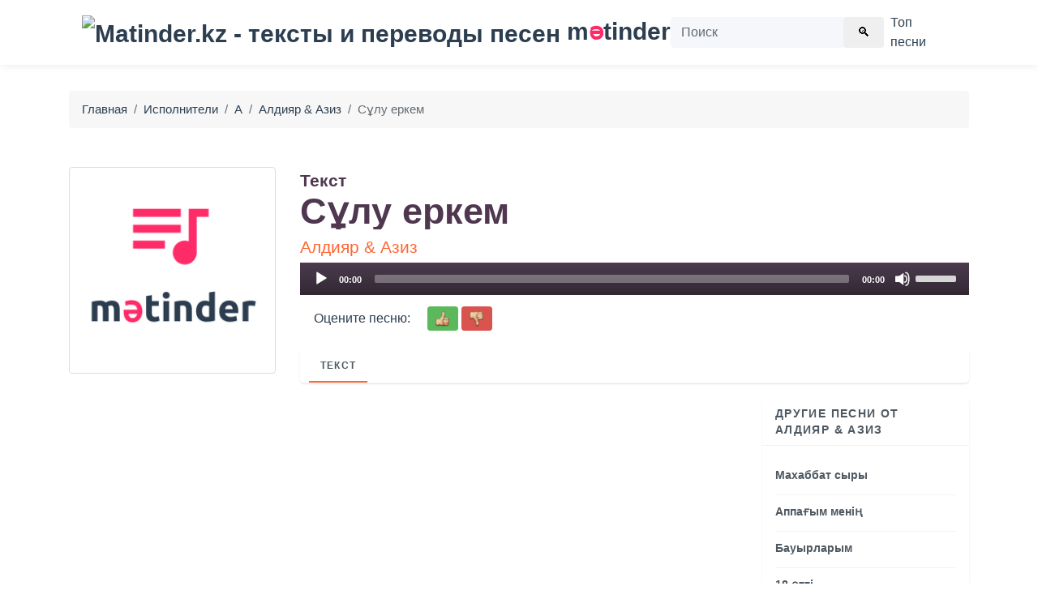

--- FILE ---
content_type: text/html; charset=utf-8
request_url: https://www.google.com/recaptcha/api2/aframe
body_size: 266
content:
<!DOCTYPE HTML><html><head><meta http-equiv="content-type" content="text/html; charset=UTF-8"></head><body><script nonce="NXpPwfK4SUETFs0aILPyVg">/** Anti-fraud and anti-abuse applications only. See google.com/recaptcha */ try{var clients={'sodar':'https://pagead2.googlesyndication.com/pagead/sodar?'};window.addEventListener("message",function(a){try{if(a.source===window.parent){var b=JSON.parse(a.data);var c=clients[b['id']];if(c){var d=document.createElement('img');d.src=c+b['params']+'&rc='+(localStorage.getItem("rc::a")?sessionStorage.getItem("rc::b"):"");window.document.body.appendChild(d);sessionStorage.setItem("rc::e",parseInt(sessionStorage.getItem("rc::e")||0)+1);localStorage.setItem("rc::h",'1769177076994');}}}catch(b){}});window.parent.postMessage("_grecaptcha_ready", "*");}catch(b){}</script></body></html>